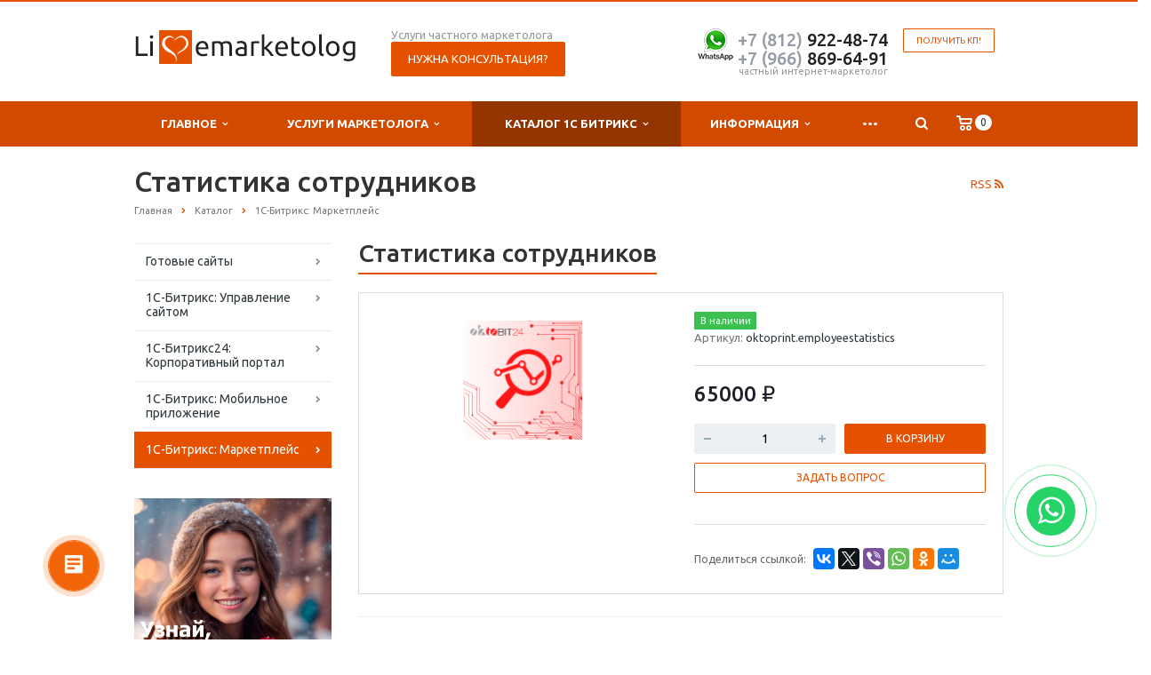

--- FILE ---
content_type: text/html; charset=UTF-8
request_url: https://livemarketolog.ru/catalog/1s-bitriks-marketpleys/--360321121/
body_size: 15219
content:
<!DOCTYPE html>
<html xml:lang="ru" lang="ru" class=" ">
	<head>
						<title>Статистика сотрудников - Интернет-маркетолог Александр Быстров</title>
		<meta name="viewport" content="width=device-width, initial-scale=1.0">
		<meta name="yandex-verification" content="05691d9e96d81049" />
		<meta name="yandex-verification" content="af9f2140824c1b14" />
		<meta name="pmail-verification" content="1b1ae8d7c18d20abd983711980b519a6">
		<meta name="mailru-domain" content="Ov4yDyEN1sKUNTWG" />
		<link href='https://fonts.googleapis.com/css?family=Open+Sans:300italic,400italic,600italic,700italic,800italic,400,300,600,700,800&subset=latin,cyrillic-ext' rel='stylesheet' type='text/css'>
		<link href='https://fonts.googleapis.com/css?family=Ubuntu:400,700italic,700,500italic,500,400italic,300,300italic&subset=latin,cyrillic-ext' rel='stylesheet' type='text/css'>
																						<meta http-equiv="Content-Type" content="text/html; charset=UTF-8" />
<meta name="keywords" content="купить, Статистика сотрудников, лицензии решений, маркетплейс, Битрикс, купить со скидкой, oktoprint.employeestatistics, OKTOBIT24, купить, Статистика сотрудников со скидкой ,  Статистика сотрудников за 65000 ₽" />
<meta name="description" content="Готовое решение для сайтов на 1С Битрикс Статистика сотрудников за 65000 ₽ с установкой и настройкой. Заказать по телефону +7(812)922-4874" />
<link rel="canonical" href="https://livemarketolog.ru/catalog/1s-bitriks-marketpleys/--360321121/" />
<script type="text/javascript" data-skip-moving="true">(function(w, d, n) {var cl = "bx-core";var ht = d.documentElement;var htc = ht ? ht.className : undefined;if (htc === undefined || htc.indexOf(cl) !== -1){return;}var ua = n.userAgent;if (/(iPad;)|(iPhone;)/i.test(ua)){cl += " bx-ios";}else if (/Android/i.test(ua)){cl += " bx-android";}cl += (/(ipad|iphone|android|mobile|touch)/i.test(ua) ? " bx-touch" : " bx-no-touch");cl += w.devicePixelRatio && w.devicePixelRatio >= 2? " bx-retina": " bx-no-retina";var ieVersion = -1;if (/AppleWebKit/.test(ua)){cl += " bx-chrome";}else if ((ieVersion = getIeVersion()) > 0){cl += " bx-ie bx-ie" + ieVersion;if (ieVersion > 7 && ieVersion < 10 && !isDoctype()){cl += " bx-quirks";}}else if (/Opera/.test(ua)){cl += " bx-opera";}else if (/Gecko/.test(ua)){cl += " bx-firefox";}if (/Macintosh/i.test(ua)){cl += " bx-mac";}ht.className = htc ? htc + " " + cl : cl;function isDoctype(){if (d.compatMode){return d.compatMode == "CSS1Compat";}return d.documentElement && d.documentElement.clientHeight;}function getIeVersion(){if (/Opera/i.test(ua) || /Webkit/i.test(ua) || /Firefox/i.test(ua) || /Chrome/i.test(ua)){return -1;}var rv = -1;if (!!(w.MSStream) && !(w.ActiveXObject) && ("ActiveXObject" in w)){rv = 11;}else if (!!d.documentMode && d.documentMode >= 10){rv = 10;}else if (!!d.documentMode && d.documentMode >= 9){rv = 9;}else if (d.attachEvent && !/Opera/.test(ua)){rv = 8;}if (rv == -1 || rv == 8){var re;if (n.appName == "Microsoft Internet Explorer"){re = new RegExp("MSIE ([0-9]+[\.0-9]*)");if (re.exec(ua) != null){rv = parseFloat(RegExp.$1);}}else if (n.appName == "Netscape"){rv = 11;re = new RegExp("Trident/.*rv:([0-9]+[\.0-9]*)");if (re.exec(ua) != null){rv = parseFloat(RegExp.$1);}}}return rv;}})(window, document, navigator);</script>


<link href="/bitrix/cache/css/s1/aspro-scorp/template_1bda58cf1fdae666372da517eea669d5/template_1bda58cf1fdae666372da517eea669d5_v1.css?1752576424336884" type="text/css"  data-template-style="true" rel="stylesheet" />







<link rel="shortcut icon" href="/favicon.ico" type="image/x-icon" />
<link rel="apple-touch-icon" sizes="57x57" href="/bitrix/templates/aspro-scorp/themes/1/images/favicon_57.png" />
<link rel="apple-touch-icon" sizes="72x72" href="/bitrix/templates/aspro-scorp/themes/1/images/favicon_72.png" />
<style>.maxwidth-banner{max-width: auto;}</style>
<link rel="alternate" type="application/rss+xml" title="rss" href="/catalog/rss/" />
<meta property="og:description" content="Готовое решение для сайтов на 1С Битрикс Статистика сотрудников за 65000 ₽ с установкой и настройкой. Заказать по телефону +7(812)922-4874" />
<meta property="og:image" content="/upload/iblock/ea4/statistiki.png" />
<link rel="image_src" href="/upload/iblock/ea4/statistiki.png"  />
<meta property="og:title" content="Статистика сотрудников - Интернет-маркетолог Александр Быстров" />
<meta property="og:type" content="article" />
<meta property="og:url" content="/catalog/1s-bitriks-marketpleys/--360321121/" />



																																		
			</head>
	<body>
										
		<!--'start_frame_cache_options-block'--><!--'end_frame_cache_options-block'-->																		<div class="body wbasket">
	<a href="https://api.whatsapp.com/send?phone=79119224874" target="_blank" title="Заказать по Whatsap" rel="noopener noreferrer">
<div class="whatsapp-button">
	<i class="fa fa-whatsapp"></i>
</div>
</a>
			<div class="body_media"></div>
			<header class="topmenu-COLOR canfixed">
				<div class="logo_and_menu-row">
					<div class="logo-row row">
						<div class="maxwidth-theme">
							<div class="col-md-3 col-sm-4">
								<div class="logo colored">
									<a href="/"><img src="/logo.png" alt="Услуги частного маркетолога" title="Интернет-маркетолог Александр Быстров" /></a>								</div>
							</div>
							<div class="col-md-9 col-sm-8 col-xs-12">
								<div class="top-description col-md-4 hidden-sm hidden-xs">
									Услуги частного маркетолога 
<div class="bx_breadcrumbs" style="display: none;">

<ul itemscope itemtype="http://schema.org/BreadcrumbList"><li itemprop="itemListElement" itemscope itemtype="http://schema.org/ListItem"><a href="/" title="Главная" itemprop="item"><span itemprop="name">Главная</span><meta itemprop="position" content="0" /></a></li><li itemprop="itemListElement" itemscope itemtype="http://schema.org/ListItem"><a href="/catalog/" title="Каталог" itemprop="item"><span itemprop="name">Каталог</span><meta itemprop="position" content="1" /></a></li><li itemprop="itemListElement" itemscope itemtype="http://schema.org/ListItem"><a href="/catalog/1s-bitriks-marketpleys/" title="1С-Битрикс: Маркетплейс" itemprop="item"><span itemprop="name">1С-Битрикс: Маркетплейс</span><meta itemprop="position" content="2" /></a></li></ul>
</div> 

	<div itemscope itemtype="http://schema.org/ProfessionalService" style="display: none;" >

			<div itemprop="name">
			Интернет-маркетолог Александр Быстров		</div>
	
			<div itemprop="description">
			Корпоративный сайт интернет-маркетолога Александра Быстрова. 		</div>
	
		<div itemprop="address" itemscope itemtype="http://schema.org/PostalAddress">
		 			 <div itemprop="postalCode">192102</div>
		 		 			 <div itemprop="addressCountry">Россия</div>
		 		 			 <div itemprop="addressRegion">Северо-Западный</div>
		 	   		   <div itemprop="addressLocality">Санкт-Петербург</div>
	   	   		  <div itemprop="streetAddress">ул. Салова, д.50</div>
	   	 </div>
		
		 <div>
		 			 			<span itemprop="telephone">7 812 9224874</span>
		 	 </div>
		
		
			<div>
											<a itemprop="email" href="mailto:info@livemarketolog.ru">info@livemarketolog.ru</a>
					</div>
	
			<div>
			<a href="https://livemarketolog.ru" itemprop="url">livemarketolog.ru</a>
		</div>
	
			<div>
            

<div itemscope itemtype="http://schema.org/ImageObject" itemprop="logo" >

			<img src="https://livemarketolog.ru/logo.png" itemprop="contentUrl" alt="" />
	
	<div >

        						
				
		
		
		

	</div>

</div>



		</div>
	
    
	
	<div>
		 			 			<time itemprop="openingHours" datetime="Mo-Fr 9:00&#8722;20:00">С Понедельника по Пятницу 9-20</time>
		 			 , 			<time itemprop="openingHours" datetime="St,Sn">Суббота, Воскресенье круглосуточно</time>
		 	</div>
		
	
	
	

	</div>



<p align="center">
<span class="btn btn-default btn-lg" data-event="jqm" data-param-id="23" data-name="question">Нужна консультация?</span>
</p>								</div>
								<div class="top-callback col-md-8">
																		<div class="callback pull-right hidden-xs" data-event="jqm" data-param-id="24" data-name="callback">
										<a href="javascript:;" rel="nofollow" class="btn btn-default white btn-xs">Получить КП!</a>
									</div>
									<div class="phone pull-right hidden-xs">
										<div class="phone-number">
											<a href="https://api.whatsapp.com/send?phone=79119224874" alt="консультация маркетолога по whatsup" title="On-line консультация маркетолога по whatsup" rel="nofollow"><img src="/images/whatsup.png" width="40"></a>
											<div><a href="tel:+78129224874" rel="nofollow"><span style="color: #969ba5;">+7 (812)</span> 922-48-74</a><br>
<a href="tel:+79668696491" rel="nofollow"><span style="color: #969ba5;">+7 (966)</span> 869-64-91</a>
<!---script src="//code-ya.jivosite.com/widget/gdNniOiF2M" async></script---></div>
										</div>
										<div class="phone-desc pull-right">
											частный интернет-маркетолог										</div>
									</div>
									<div class="email pull-right">
										<i class="fa fa-envelope"></i>
										<div><a href="mailto:24@livemarketolog.ru">24@livemarketolog.ru</a></div>
									</div>
									<button class="btn btn-responsive-nav visible-xs" data-toggle="collapse" data-target=".nav-main-collapse">
										<i class="fa fa-bars"></i>
									</button>
								</div>
							</div>
						</div>
					</div>					<div class="menu-row row">
						<div class="maxwidth-theme">
							<div class="col-md-12">
								<div class="nav-main-collapse collapse">
									<div class="menu-only">
										<nav class="mega-menu">
												<div class="table-menu hidden-xs basketTrue">
		<table>
			<tr>
														<td class="dropdown ">
						<div class="wrap">
							<a class="dropdown-toggle" href="/company/" title="Главное">
								Главное																	&nbsp;<i class="fa fa-angle-down"></i>
															</a>
															<span class="tail"></span>
								<ul class="dropdown-menu">
																													<li class=" ">
											<a href="/company/?" title="О работе">О работе</a>
																					</li>
																													<li class=" ">
											<a href="/company/history/" title="Моя история">Моя история</a>
																					</li>
																													<li class=" ">
											<a href="/company/licenses/" title="Моя сертификация">Моя сертификация</a>
																					</li>
																													<li class=" ">
											<a href="/company/reviews/" title="Отзывы клиентов">Отзывы клиентов</a>
																					</li>
																													<li class=" ">
											<a href="/company/partners/" title="Партнеры">Партнеры</a>
																					</li>
																	</ul>
													</div>
					</td>
														<td class="dropdown ">
						<div class="wrap">
							<a class="dropdown-toggle" href="/services/" title="Услуги маркетолога">
								Услуги маркетолога																	&nbsp;<i class="fa fa-angle-down"></i>
															</a>
															<span class="tail"></span>
								<ul class="dropdown-menu">
																													<li class=" ">
											<a href="/services/spetsialnye-proekty/" title="Кейсы (выполненные проекты)">Кейсы (выполненные проекты)</a>
																					</li>
																													<li class=" ">
											<a href="/services/migratsii-produktov/" title="Миграции продуктов">Миграции продуктов</a>
																					</li>
																													<li class=" ">
											<a href="/services/sozdanie-saytov/" title="Создание сайтов">Создание сайтов</a>
																					</li>
																													<li class=" ">
											<a href="/services/napolnenie-saytov/" title="Наполнение сайтов">Наполнение сайтов</a>
																					</li>
																													<li class=" ">
											<a href="/services/prodvizhenie-saytov/" title="Продвижение сайтов">Продвижение сайтов</a>
																					</li>
																													<li class=" ">
											<a href="/services/podderzhka-saytov/" title="Поддержка сайтов">Поддержка сайтов</a>
																					</li>
																													<li class=" ">
											<a href="/services/vedenie-sots-setey/" title="Ведение соц.сетей">Ведение соц.сетей</a>
																					</li>
																													<li class=" ">
											<a href="/services/e-mail-marketing/" title="E-mail маркетинг">E-mail маркетинг</a>
																					</li>
																													<li class=" ">
											<a href="/services/integratsiya-s-1s/" title="Интеграция с 1С">Интеграция с 1С</a>
																					</li>
																													<li class=" ">
											<a href="/services/tovarnyy-marketing/" title="Товарный маркетинг">Товарный маркетинг</a>
																					</li>
																													<li class=" ">
											<a href="/services/konsultatsiya-marketologa/" title="Консультация маркетолога">Консультация маркетолога</a>
																					</li>
																													<li class=" ">
											<a href="/services/informatsionnaya-bezopasnost/" title="Информационная безопасность">Информационная безопасность</a>
																					</li>
																													<li class=" ">
											<a href="/services/poligraficheskie-materialy/" title="Полиграфические материалы">Полиграфические материалы</a>
																					</li>
																	</ul>
													</div>
					</td>
														<td class="dropdown active">
						<div class="wrap">
							<a class="dropdown-toggle" href="/catalog/" title="Каталог 1С Битрикс">
								Каталог 1С Битрикс																	&nbsp;<i class="fa fa-angle-down"></i>
															</a>
															<span class="tail"></span>
								<ul class="dropdown-menu">
																													<li class=" ">
											<a href="/catalog/gotovye-sayty/" title="Готовые сайты">Готовые сайты</a>
																					</li>
																													<li class=" ">
											<a href="/catalog/1s-bitriks-upravlenie-saytom/" title="1С-Битрикс: Управление сайтом">1С-Битрикс: Управление сайтом</a>
																					</li>
																													<li class=" ">
											<a href="/catalog/1s-bitriks24-korporativnyy-portal/" title="1С-Битрикс24: Корпоративный портал">1С-Битрикс24: Корпоративный портал</a>
																					</li>
																													<li class=" ">
											<a href="/catalog/proektori/" title="1С-Битрикс: Мобильное приложение">1С-Битрикс: Мобильное приложение</a>
																					</li>
																													<li class=" active">
											<a href="/catalog/1s-bitriks-marketpleys/" title="1С-Битрикс: Маркетплейс">1С-Битрикс: Маркетплейс</a>
																					</li>
																	</ul>
													</div>
					</td>
														<td class="dropdown ">
						<div class="wrap">
							<a class="dropdown-toggle" href="/info/" title="Информация">
								Информация																	&nbsp;<i class="fa fa-angle-down"></i>
															</a>
															<span class="tail"></span>
								<ul class="dropdown-menu">
																													<li class=" ">
											<a href="/info/stock/" title="Акции">Акции</a>
																					</li>
																													<li class=" ">
											<a href="/info/news/" title="Новости">Новости</a>
																					</li>
																													<li class=" ">
											<a href="/info/articles/" title="Статьи">Статьи</a>
																					</li>
																													<li class=" ">
											<a href="/info/interview/" title="Интервью">Интервью</a>
																					</li>
																													<li class=" ">
											<a href="/soft/" title="Программы">Программы</a>
																					</li>
																													<li class=" ">
											<a href="/info/kp/" title="Коммерческие предложения">Коммерческие предложения</a>
																					</li>
																													<li class=" ">
											<a href="/info/faq/" title="Вопрос ответ">Вопрос ответ</a>
																					</li>
																	</ul>
													</div>
					</td>
														<td class="dropdown ">
						<div class="wrap">
							<a class="dropdown-toggle" href="/study/" title="Авторские курсы">
								Авторские курсы																	&nbsp;<i class="fa fa-angle-down"></i>
															</a>
															<span class="tail"></span>
								<ul class="dropdown-menu">
																													<li class=" ">
											<a href="/study/corp/" title="Семинары, тренинги">Семинары, тренинги</a>
																					</li>
																													<li class=" ">
											<a href="/study/course/" title="Курсы маркетолога">Курсы маркетолога</a>
																					</li>
																	</ul>
													</div>
					</td>
														<td class="dropdown ">
						<div class="wrap">
							<a class="dropdown-toggle" href="/win/" title="Поддержим наших!">
								Поддержим наших!																	&nbsp;<i class="fa fa-angle-down"></i>
															</a>
															<span class="tail"></span>
								<ul class="dropdown-menu">
																													<li class=" ">
											<a href="/win/annabella/" title="Анна Бэлла">Анна Бэлла</a>
																					</li>
																													<li class=" ">
											<a href="/win/eseniya/" title="Есения">Есения</a>
																					</li>
																													<li class=" ">
											<a href="/win/partners/" title="Нам помогают">Нам помогают</a>
																					</li>
																	</ul>
													</div>
					</td>
														<td class=" ">
						<div class="wrap">
							<a class="" href="/contacts/" title="Контакты">
								Контакты															</a>
													</div>
					</td>
								<td class="dropdown js-dropdown nosave" style="display:none;">
					<div class="wrap">
						<a class="dropdown-toggle more-items" href="#">
							<span>...</span>
						</a>
						<span class="tail"></span>
						<ul class="dropdown-menu"></ul>
					</div>
				</td>
				<td class="search-item nosave">
					<div class="wrap clearfix">
						<a href="#" class="search-icon pull-left" title="Поиск по сайту">
							<i class="fa fa-search"></i>
						</a>
					</div>
				</td>
			</tr>
		</table>
	</div>
	<ul class="nav nav-pills responsive-menu visible-xs" id="mainMenu">
								<li class="dropdown ">
				<a class="dropdown-toggle1" href="/company/" title="Главное">
					Главное											<i class="fa fa-angle-down dropdown-toggle"></i>
									</a>
									<ul class="dropdown-menu">
																				<li class=" ">
								<a href="/company/?" title="О работе">
									О работе																	</a>
															</li>
																				<li class=" ">
								<a href="/company/history/" title="Моя история">
									Моя история																	</a>
															</li>
																				<li class=" ">
								<a href="/company/licenses/" title="Моя сертификация">
									Моя сертификация																	</a>
															</li>
																				<li class=" ">
								<a href="/company/reviews/" title="Отзывы клиентов">
									Отзывы клиентов																	</a>
															</li>
																				<li class=" ">
								<a href="/company/partners/" title="Партнеры">
									Партнеры																	</a>
															</li>
											</ul>
							</li>
								<li class="dropdown ">
				<a class="dropdown-toggle1" href="/services/" title="Услуги маркетолога">
					Услуги маркетолога											<i class="fa fa-angle-down dropdown-toggle"></i>
									</a>
									<ul class="dropdown-menu">
																				<li class=" ">
								<a href="/services/spetsialnye-proekty/" title="Кейсы (выполненные проекты)">
									Кейсы (выполненные проекты)																	</a>
															</li>
																				<li class=" ">
								<a href="/services/migratsii-produktov/" title="Миграции продуктов">
									Миграции продуктов																	</a>
															</li>
																				<li class=" ">
								<a href="/services/sozdanie-saytov/" title="Создание сайтов">
									Создание сайтов																	</a>
															</li>
																				<li class=" ">
								<a href="/services/napolnenie-saytov/" title="Наполнение сайтов">
									Наполнение сайтов																	</a>
															</li>
																				<li class=" ">
								<a href="/services/prodvizhenie-saytov/" title="Продвижение сайтов">
									Продвижение сайтов																	</a>
															</li>
																				<li class=" ">
								<a href="/services/podderzhka-saytov/" title="Поддержка сайтов">
									Поддержка сайтов																	</a>
															</li>
																				<li class=" ">
								<a href="/services/vedenie-sots-setey/" title="Ведение соц.сетей">
									Ведение соц.сетей																	</a>
															</li>
																				<li class=" ">
								<a href="/services/e-mail-marketing/" title="E-mail маркетинг">
									E-mail маркетинг																	</a>
															</li>
																				<li class=" ">
								<a href="/services/integratsiya-s-1s/" title="Интеграция с 1С">
									Интеграция с 1С																	</a>
															</li>
																				<li class=" ">
								<a href="/services/tovarnyy-marketing/" title="Товарный маркетинг">
									Товарный маркетинг																	</a>
															</li>
																				<li class=" ">
								<a href="/services/konsultatsiya-marketologa/" title="Консультация маркетолога">
									Консультация маркетолога																	</a>
															</li>
																				<li class=" ">
								<a href="/services/informatsionnaya-bezopasnost/" title="Информационная безопасность">
									Информационная безопасность																	</a>
															</li>
																				<li class=" ">
								<a href="/services/poligraficheskie-materialy/" title="Полиграфические материалы">
									Полиграфические материалы																	</a>
															</li>
											</ul>
							</li>
								<li class="dropdown active">
				<a class="dropdown-toggle1" href="/catalog/" title="Каталог 1С Битрикс">
					Каталог 1С Битрикс											<i class="fa fa-angle-down dropdown-toggle"></i>
									</a>
									<ul class="dropdown-menu">
																				<li class=" ">
								<a href="/catalog/gotovye-sayty/" title="Готовые сайты">
									Готовые сайты																	</a>
															</li>
																				<li class=" ">
								<a href="/catalog/1s-bitriks-upravlenie-saytom/" title="1С-Битрикс: Управление сайтом">
									1С-Битрикс: Управление сайтом																	</a>
															</li>
																				<li class=" ">
								<a href="/catalog/1s-bitriks24-korporativnyy-portal/" title="1С-Битрикс24: Корпоративный портал">
									1С-Битрикс24: Корпоративный портал																	</a>
															</li>
																				<li class=" ">
								<a href="/catalog/proektori/" title="1С-Битрикс: Мобильное приложение">
									1С-Битрикс: Мобильное приложение																	</a>
															</li>
																				<li class=" active">
								<a href="/catalog/1s-bitriks-marketpleys/" title="1С-Битрикс: Маркетплейс">
									1С-Битрикс: Маркетплейс																	</a>
															</li>
											</ul>
							</li>
								<li class="dropdown ">
				<a class="dropdown-toggle1" href="/info/" title="Информация">
					Информация											<i class="fa fa-angle-down dropdown-toggle"></i>
									</a>
									<ul class="dropdown-menu">
																				<li class=" ">
								<a href="/info/stock/" title="Акции">
									Акции																	</a>
															</li>
																				<li class=" ">
								<a href="/info/news/" title="Новости">
									Новости																	</a>
															</li>
																				<li class=" ">
								<a href="/info/articles/" title="Статьи">
									Статьи																	</a>
															</li>
																				<li class=" ">
								<a href="/info/interview/" title="Интервью">
									Интервью																	</a>
															</li>
																				<li class=" ">
								<a href="/soft/" title="Программы">
									Программы																	</a>
															</li>
																				<li class=" ">
								<a href="/info/kp/" title="Коммерческие предложения">
									Коммерческие предложения																	</a>
															</li>
																				<li class=" ">
								<a href="/info/faq/" title="Вопрос ответ">
									Вопрос ответ																	</a>
															</li>
											</ul>
							</li>
								<li class="dropdown ">
				<a class="dropdown-toggle1" href="/study/" title="Авторские курсы">
					Авторские курсы											<i class="fa fa-angle-down dropdown-toggle"></i>
									</a>
									<ul class="dropdown-menu">
																				<li class=" ">
								<a href="/study/corp/" title="Семинары, тренинги">
									Семинары, тренинги																	</a>
															</li>
																				<li class=" ">
								<a href="/study/course/" title="Курсы маркетолога">
									Курсы маркетолога																	</a>
															</li>
											</ul>
							</li>
								<li class="dropdown ">
				<a class="dropdown-toggle1" href="/win/" title="Поддержим наших!">
					Поддержим наших!											<i class="fa fa-angle-down dropdown-toggle"></i>
									</a>
									<ul class="dropdown-menu">
																				<li class=" ">
								<a href="/win/annabella/" title="Анна Бэлла">
									Анна Бэлла																	</a>
															</li>
																				<li class=" ">
								<a href="/win/eseniya/" title="Есения">
									Есения																	</a>
															</li>
																				<li class=" ">
								<a href="/win/partners/" title="Нам помогают">
									Нам помогают																	</a>
															</li>
											</ul>
							</li>
								<li class=" ">
				<a class="" href="/contacts/" title="Контакты">
					Контакты									</a>
							</li>
				<li class="search">
			<div class="search-input-div">
				<input class="search-input" type="text" autocomplete="off" maxlength="50" size="40" placeholder="Найти" value="" name="q">
			</div>
			<div class="search-button-div">
				<button class="btn btn-search btn-default" value="Найти" name="s" type="submit">Найти</button>
			</div>
		</li>
	</ul>
										</nav>
									</div>
								</div>
							</div>						</div>
						<style type="text/css">
.bx_searche .bx_image{width: 25px;	height: 25px;}
.bx_searche .bx_img_element{width: 45px;	height: 36px;}
.bx_searche .bx_item_block{min-height: 35px;line-height: 35px;
</style>
	<div class="search hide" id="title-search">
		<div class="maxwidth-theme">
			<div class="col-md-12">
				<form action="/search/">
					<div class="search-input-div">
						<input class="search-input" id="title-search-input" type="text" name="q" value="" placeholder="Найти" size="40" maxlength="50" autocomplete="off" />
					</div>
					<div class="search-button-div">
						<button class="btn btn-search btn-default" type="submit" name="s" value="Найти">Найти</button>
						<span class="fa fa-close" title="Закрыть"></span>
					</div>
				</form>
			</div>
		</div>
	</div>
					</div>				</div>
				<div class="line-row visible-xs"></div>
			</header>
			<div role="main" class="main">
													<section class="page-top">
						<div class="row">
							<div class="maxwidth-theme">
								<div class="col-md-12">
									<div class="row">
										<div class="col-md-12">
											<h1 id="pagetitle">Статистика сотрудников</h1>
										</div>
									</div>
									<div class="row">
										<div class="col-md-12">
											<ul class="breadcrumb" id="navigation" itemscope itemtype="http://schema.org/BreadcrumbList"><li itemprop="itemListElement" itemscope itemtype="http://schema.org/ListItem"><a href="/" title="Главная" itemprop="item"><span itemprop="name">Главная</span></a><meta itemprop="position" content="1" /></li><li itemprop="itemListElement" itemscope itemtype="http://schema.org/ListItem"><a href="/catalog/" title="Каталог" itemprop="item"><span itemprop="name">Каталог</span></a><meta itemprop="position" content="2" /></li><li itemprop="itemListElement" itemscope itemtype="http://schema.org/ListItem"><a href="/catalog/1s-bitriks-marketpleys/" title="1С-Битрикс: Маркетплейс" itemprop="item"><span itemprop="name">1С-Битрикс: Маркетплейс</span></a><meta itemprop="position" content="3" /></li></ul>										</div>
									</div>
								</div>
							</div>
						</div>
					</section>
								<div class="container">
											<div class="row">
							<div class="maxwidth-theme">
																	<div class="col-md-3 col-sm-3 col-xs-4 left-menu-md">
											<aside class="sidebar">
		<ul class="nav nav-list side-menu">
							<li class=" child">
					<a href="/catalog/gotovye-sayty/">Готовые сайты</a>
													</li>
							<li class=" ">
					<a href="/catalog/1s-bitriks-upravlenie-saytom/">1С-Битрикс: Управление сайтом</a>
													</li>
							<li class=" ">
					<a href="/catalog/1s-bitriks24-korporativnyy-portal/">1С-Битрикс24: Корпоративный портал</a>
													</li>
							<li class=" ">
					<a href="/catalog/proektori/">1С-Битрикс: Мобильное приложение</a>
													</li>
							<li class="active ">
					<a href="/catalog/1s-bitriks-marketpleys/">1С-Битрикс: Маркетплейс</a>
													</li>
					</ul>
	</aside>
										<div class="sidearea">
																						 <a href="https://livemarketolog.ru/info/articles/den-vsekh-vlyublennykh-foto-chatgpt/"><img width="222" alt="Как мыы генерируем фото" src="/upload/valentin.jpg" title="Промт для дня святого Валентина. подойдет для midjourney, Leonardo, ChatGPT"></a> <br>
 <br>
 <a href="https://firstvds.ru/?from=1007818"><img width="222" alt="VPS на быстром хостинге" src="/upload/vps.jpg" title="vps для неййронных сетей и ИИ"></a> <br>
 <br>
 <a href="/info/articles/kachestva-marketologa-v-kartinkakh/"><img width="222" alt="качества настоящего маркетолога в картинках" src="/upload/medialibrary/724/K-iniciativa.jpg" title="настоящий маркетолог- версия по сериалу Внутри Лапенко"></a> <br>
 <br>
 <br>
  <div style="padding:0 7px 0 13px;color:#666666;">
 <i>Каталог продуктов в которых я уверен, готовые сайты и решения из Marketplace 1С Битрикс</i>
</div>
      <a target="_new" href="https://timeweb.com/ru/?i=125885&a=122"><img width="222" src="https://wm.timeweb.ru/images/posters/300x250/300x250-6-anim.gif" style="border:0px;"></a>										</div>
									</div>
									<div class="col-md-9 col-sm-9 col-xs-8 content-md">
																		

			<style type="text/css">h1{padding-right:50px;}</style>
		
				<div class="catalog detail" itemscope itemtype="http://schema.org/Product">
		<div class="item" data-id="8516" data-item="{&quot;IBLOCK_ID&quot;:&quot;12&quot;,&quot;ID&quot;:&quot;8516&quot;,&quot;NAME&quot;:&quot;\u0421\u0442\u0430\u0442\u0438\u0441\u0442\u0438\u043a\u0430 \u0441\u043e\u0442\u0440\u0443\u0434\u043d\u0438\u043a\u043e\u0432&quot;,&quot;DETAIL_PAGE_URL&quot;:&quot;\/catalog\/1s-bitriks-marketpleys\/--360321121\/&quot;,&quot;PREVIEW_PICTURE&quot;:null,&quot;DETAIL_PICTURE&quot;:&quot;5419&quot;,&quot;PROPERTY_FILTER_PRICE_VALUE&quot;:&quot;65000&quot;,&quot;PROPERTY_PRICE_VALUE&quot;:&quot;65000 \u20bd&quot;,&quot;PROPERTY_PRICEOLD_VALUE&quot;:&quot;&quot;,&quot;PROPERTY_ARTICLE_VALUE&quot;:&quot;oktoprint.employeestatistics&quot;,&quot;PROPERTY_STATUS_VALUE&quot;:&quot;18&quot;}">
				<h2 class="underline">Статистика сотрудников</h2>
		<div class="head">
		<div class="row">
							<div class="col-md-6 col-sm-6">
					<div class="row galery">
						<div class="inner">
							<div class="flexslider unstyled row" id="slider" data-plugin-options='{"animation": "slide", "directionNav": true, "controlNav" :false, "animationLoop": true, "sync": ".detail .galery #carousel", "slideshow": false, "counts": [1, 1, 1]}'>
								<ul class="slides items">
																												<li class="col-md-1 col-sm-1 item">
											<a href="/upload/iblock/b92/statistiki.png" class="fancybox blink" data-fancybox-group="gallery" target="_blank" title="Статистика сотрудников">
												<img src="/upload/iblock/b92/statistiki.png" class="img-responsive inline" title="Статистика сотрудников" alt="Статистика сотрудников" />
												<span class="zoom">
													<i class="fa fa-16 fa-white-shadowed fa-search-plus"></i>
												</span>
											</a>
										</li>
																	</ul>
							</div>
													</div>
						
					</div>
				</div>
			
			<div class="col-md-6 col-sm-6">
				<div class="info">
					<!--'start_frame_cache_info'-->											<div class="hh">
															<span class="label label-instock">В наличии</span>
																						<span class="article">
									Артикул:&nbsp;<span>oktoprint.employeestatistics</span>
								</span>
														<hr/>
						</div>
																					<div class="price">
							<div class="price_new"><span class="price_val">65000 ₽</span></div>
													</div>
																					<div class="buy_block lg clearfix">
							<div class="counter pull-left">
								<div class="wrap">
									<span class="minus ctrl bgtransition"></span>
									<input type="text" value="1" class="count" />
									<span class="plus ctrl bgtransition"></span>
								</div>
							</div>
							<div class="buttons pull-right">
								<span class="btn btn-default pull-right to_cart" data-quantity="1"><span>В корзину</span></span>
								<a href="/cart/" class="btn btn-default pull-right in_cart"><span>В корзине</span></a>
							</div>
						</div>
																<div class="order basketTrue">
																						<span class="btn btn-default white" data-event="jqm" data-param-id="23" data-name="question" data-autoload-NEED_PRODUCT="Статистика сотрудников">Задать вопрос</span>
																				</div>
																<div class="share">
							<hr />
							<span class="text">Поделиться ссылкой:</span>
							<div class="ya-share2" data-services="vkontakte,facebook,twitter,viber,whatsapp,odnoklassniki,moimir"></div>
						</div>
										<!--'end_frame_cache_info'-->				</div>
			</div>
		</div>
	</div>
	
	<!--'start_frame_cache_order'-->			<!--'end_frame_cache_order'-->
				<div class="wraps">
			<hr />
			<h4 class="underline">Характеристики</h4>
			<div class="row chars">
				<div class="col-md-12">
					<div class="char-wrapp">
						<table class="props_table">
															<tr class="char">
									<td class="char_name">
																				<span>Бренд</span>
									</td>
									<td class="char_value">
										<span>
																							OKTOBIT24																					</span>
									</td>
								</tr>
													</table>
					</div>
				</div>
			</div>
		</div>
	
			<!--'start_frame_cache_video'-->			<!--'end_frame_cache_video'-->	
			<div class="microdata hidden">
			<meta itemprop="name" content="Статистика сотрудников" />
			<meta itemprop="description" content="Статистика сотрудников" />
			<meta itemprop="category" content="1С-Битрикс: Маркетплейс" />			<img src="/upload/iblock/b92/statistiki.png" title="Статистика сотрудников" alt="Статистика сотрудников" itemprop="image" />			<div itemprop="offers" itemscope itemtype="http://schema.org/Offer">
				<span itemprop="availability" href="http://schema.org/InStock">В наличии</span>				65000 ₽			</div>
		</div>
		</div>
						
									
			</div>
	<div style="clear:both"></div>
<a class="back-url" href="/catalog/"><i class="fa fa-chevron-left"></i>Вернуться к списку</a>																																</div>																					</div>						</div>															</div>							</div>		</div>		<footer id="footer">
			<!--'start_frame_cache_footer-subscribe'-->			<div class="subscribe-block-wrapper">
			<div class="row">
				<div class="maxwidth-theme">
					<div class="col-md-3 hidden-sm text">
					Подписывайтесь на новости и акции:					</div>
					<div class="col-md-9 col-sm-12">
						<div class="row">
							<div class="col-md-9 col-sm-9">
								<div class="subscribe-edit">
	<form action="/personal/subscribe/" method="post" class="subscribe-form">
	<input type="hidden" name="sessid" id="sessid" value="59b97831104c300e6d3c1e90c706795c" />	<input type="text" name="EMAIL" class="form-control subscribe-input email required" value="" size="30" maxlength="255" />
			<input type="hidden" name="RUB_ID[]" value="1" />
		<input type="hidden" name="FORMAT" value="html" />
	<input type="submit" name="Save" class="btn btn-default btn-md subscribe-btn" value="Подписаться" />
	<input type="hidden" name="PostAction" value="Add" />
	<input type="hidden" name="ID" value="" />
</form>
</div>							</div>
							<div class="col-md-3 col-sm-3">
								<div class="social-icons">
	<!-- noindex -->
	<ul>
							<li class="facebook">
				<a href="https://www.facebook.com/livemarketolog" target="_blank" rel="nofollow" title="Facebook">
					Facebook					<i class="fa fa-facebook"></i>
					<i class="fa fa-facebook hide"></i>
				</a>
			</li>
							<li class="vk">
				<a href="https://vk.com/livemarketologs" target="_blank" rel="nofollow" title="Вконтакте">
					Вконтакте					<i class="fa fa-vk"></i>
					<i class="fa fa-vk hide"></i>
				</a>
			</li>
							<li class="instagram">
				<a href="https://www.instagram.com/livemarketolog/" target="_blank" rel="nofollow" title="Instagram">
					Instagram					<i class="fa fa-instagram"></i>
					<i class="fa fa-instagram hide"></i>
				</a>
			</li>
							<li class="lj">
				<a href="https://www.youtube.com/watch?v=FiRtVHHgcjQ" target="_blank" rel="nofollow" title="YouTube">
					YouTube					<i class="fa fa-youtube"></i>
					<i class="fa fa-youtube hide"></i>
				</a>
			</li>
										<li class="lj">
				<a href="https://t.me/livemarketologru" target="_blank" rel="nofollow" title="Канал Livemarketolog в Telegram">
					Google Plus					<i class="fa fa-telegram"></i>
					<i class="fa fa-telegram hide"></i>
				</a>
			</li>
	</ul>
	<!-- /noindex -->
</div>							</div>
						</div>
					</div>
				</div>
			</div>
		</div>
	<!--'end_frame_cache_footer-subscribe'-->			<div class="container">
				<div class="row">
					<div class="maxwidth-theme">
						<div class="col-md-3 hidden-sm hidden-xs">
							<div class="copy">
								&copy; 2026 Интернет-маркетолог Александр Быстров<br>
Санкт-Петербург.
<br>Маркетолог 1С Битрикс<br><!---noindex>
<a href="https://dialogs.yandex.ru/store/skills/274d5e0c-marketolog-na-svyaz?utm_source=site&utm_medium=badge&utm_campaign=v1&utm_term=d2" target="_blank"><img alt="Алиса это умеет" src="https://dialogs.s3.yandex.net/badges/v1-term2.svg"/></a>
</noindex--->
<a href="https://yandex.ru/profile/62662751535?lr=213">Маркетолог на Яндекс</a><br>
<!---iframe src="https://yandex.ru/sprav/widget/rating-badge/62662751535" width="150" height="50" frameborder="0"></iframe--->
							</div>
							<div id="bx-composite-banner"></div>
						</div>
						<div class="col-md-9 col-sm-12">
							<div class="row">
								<div class="col-md-9 col-sm-9">
										<div class="bottom-menu">
		<div class="items row">
											<div class="col-md-4 col-sm-6">
					<div class="item">
						<div class="title">
															<a href="https://spb.hh.ru/resume/7c2e5e65ff03892c0a0039ed1f41784e6c4430">Резюме интернет-маркетолога</a>
													</div>
					</div>
				</div>
											<div class="col-md-4 col-sm-6">
					<div class="item">
						<div class="title">
															<a href="/services/">Услуги маркетолога</a>
													</div>
					</div>
				</div>
											<div class="col-md-4 col-sm-6">
					<div class="item">
						<div class="title">
															<a href="/info/news/">Новости</a>
													</div>
					</div>
				</div>
											<div class="col-md-4 col-sm-6">
					<div class="item">
						<div class="title">
															<a href="/info/articles/">Статьи</a>
													</div>
					</div>
				</div>
											<div class="col-md-4 col-sm-6">
					<div class="item">
						<div class="title">
															<a href="/info/faq/">Вопросы и ответы</a>
													</div>
					</div>
				</div>
											<div class="col-md-4 col-sm-6">
					<div class="item">
						<div class="title">
															<a href="/company/">Компания</a>
													</div>
					</div>
				</div>
											<div class="col-md-4 col-sm-6">
					<div class="item">
						<div class="title">
															<a href="/contacts/">Контакты</a>
													</div>
					</div>
				</div>
											<div class="col-md-4 col-sm-6">
					<div class="item">
						<div class="title">
															<a href="/map/">Карта заказчиков</a>
													</div>
					</div>
				</div>
											<div class="col-md-4 col-sm-6">
					<div class="item">
						<div class="title">
															<a href="/forum/">Форум маркетолога</a>
													</div>
					</div>
				</div>
											<div class="col-md-4 col-sm-6">
					<div class="item">
						<div class="title">
															<a href="/company/licenses/">Сертификаты</a>
													</div>
					</div>
				</div>
											<div class="col-md-4 col-sm-6">
					<div class="item">
						<div class="title">
															<a href="/inwork/">В работе</a>
													</div>
					</div>
				</div>
											<div class="col-md-4 col-sm-6">
					<div class="item">
						<div class="title">
															<a href="/company/vacancy">Вакансии</a>
													</div>
					</div>
				</div>
											<div class="col-md-4 col-sm-6">
					<div class="item">
						<div class="title">
															<a href="https://timeweb.com/ru/?i=59929">Наш хостинг</a>
													</div>
					</div>
				</div>
					</div>
	</div>
								</div>
								<div class="col-md-3 col-sm-3">
									<div class="info">
										<div class="phone">
											<i class="fa fa-phone"></i> 
											<a href="tel:+78129224874" rel="nofollow"><span style="color: #969ba5;">+7 (812)</span> 922-48-74</a><br>
<a href="tel:+79668696491" rel="nofollow"><span style="color: #969ba5;">+7 (966)</span> 869-64-91</a>
<!---script src="//code-ya.jivosite.com/widget/gdNniOiF2M" async></script--->										</div>
										<div class="email">
											<i class="fa fa-envelope"></i>
											<a href="mailto:24@livemarketolog.ru">24@livemarketolog.ru</a>										</div>
										<div >
										<img src="https://partners.1c-bitrix.ru/images/partners/sertif_sm.gif" title="Сертифицированный партнер «1С-Битрикс»">
										</div>

									</div>
									<div class="social">
																			</div>
								</div>
							</div>
						</div>
						<div class="col-sm-3 hidden-md hidden-lg">
							<div class="copy">
								&copy; 2026 Интернет-маркетолог Александр Быстров<br>
Санкт-Петербург.
<br>Маркетолог 1С Битрикс<br><!---noindex>
<a href="https://dialogs.yandex.ru/store/skills/274d5e0c-marketolog-na-svyaz?utm_source=site&utm_medium=badge&utm_campaign=v1&utm_term=d2" target="_blank"><img alt="Алиса это умеет" src="https://dialogs.s3.yandex.net/badges/v1-term2.svg"/></a>
</noindex--->
<a href="https://yandex.ru/profile/62662751535?lr=213">Маркетолог на Яндекс</a><br>
<!---iframe src="https://yandex.ru/sprav/widget/rating-badge/62662751535" width="150" height="50" frameborder="0"></iframe--->
							</div>
							<div id="bx-composite-banner"></div>
						</div>
					</div>
				</div>
			</div>
		</footer>
		<div class="bx_areas">
			<!---script type="text/javascript" src="https://ru.msndr.net/subscriptions/jrw7dmhpuiondohdo/popup.js"></script-->
<!-- Yandex.Metrika counter -->
<!-- /Yandex.Metrika counter -->
<!--LiveInternet counter--><!--/LiveInternet-->
<!-- Facebook Pixel Code -->
<!-- End Facebook Pixel Code -->
<!-- Global site tag (gtag.js) - Google Analytics -->
<!-- Rating Mail.ru counter -->
<!-- //Rating Mail.ru counter -->
<!-- Pixel -->
<!-- /Pixel -->
		</div>
			<script type="text/javascript">if(!window.BX)window.BX={};if(!window.BX.message)window.BX.message=function(mess){if(typeof mess==='object'){for(let i in mess) {BX.message[i]=mess[i];} return true;}};</script>
<script type="text/javascript">(window.BX||top.BX).message({'JS_CORE_LOADING':'Загрузка...','JS_CORE_NO_DATA':'- Нет данных -','JS_CORE_WINDOW_CLOSE':'Закрыть','JS_CORE_WINDOW_EXPAND':'Развернуть','JS_CORE_WINDOW_NARROW':'Свернуть в окно','JS_CORE_WINDOW_SAVE':'Сохранить','JS_CORE_WINDOW_CANCEL':'Отменить','JS_CORE_WINDOW_CONTINUE':'Продолжить','JS_CORE_H':'ч','JS_CORE_M':'м','JS_CORE_S':'с','JSADM_AI_HIDE_EXTRA':'Скрыть лишние','JSADM_AI_ALL_NOTIF':'Показать все','JSADM_AUTH_REQ':'Требуется авторизация!','JS_CORE_WINDOW_AUTH':'Войти','JS_CORE_IMAGE_FULL':'Полный размер'});</script><script type="text/javascript" src="/bitrix/js/main/core/core.min.js?1728247034260438"></script><script>BX.setJSList(['/bitrix/js/main/core/core_ajax.js','/bitrix/js/main/core/core_promise.js','/bitrix/js/main/polyfill/promise/js/promise.js','/bitrix/js/main/loadext/loadext.js','/bitrix/js/main/loadext/extension.js','/bitrix/js/main/polyfill/promise/js/promise.js','/bitrix/js/main/polyfill/find/js/find.js','/bitrix/js/main/polyfill/includes/js/includes.js','/bitrix/js/main/polyfill/matches/js/matches.js','/bitrix/js/ui/polyfill/closest/js/closest.js','/bitrix/js/main/polyfill/fill/main.polyfill.fill.js','/bitrix/js/main/polyfill/find/js/find.js','/bitrix/js/main/polyfill/matches/js/matches.js','/bitrix/js/main/polyfill/core/dist/polyfill.bundle.js','/bitrix/js/main/core/core.js','/bitrix/js/main/polyfill/intersectionobserver/js/intersectionobserver.js','/bitrix/js/main/lazyload/dist/lazyload.bundle.js','/bitrix/js/main/polyfill/core/dist/polyfill.bundle.js','/bitrix/js/main/parambag/dist/parambag.bundle.js']);
BX.setCSSList(['/bitrix/js/main/lazyload/dist/lazyload.bundle.css','/bitrix/js/main/parambag/dist/parambag.bundle.css']);</script>
<script type="text/javascript">(window.BX||top.BX).message({'LANGUAGE_ID':'ru','FORMAT_DATE':'DD.MM.YYYY','FORMAT_DATETIME':'DD.MM.YYYY HH:MI:SS','COOKIE_PREFIX':'BITRIX_SM','SERVER_TZ_OFFSET':'28800','UTF_MODE':'Y','SITE_ID':'s1','SITE_DIR':'/','USER_ID':'','SERVER_TIME':'1768600643','USER_TZ_OFFSET':'0','USER_TZ_AUTO':'Y','bitrix_sessid':'59b97831104c300e6d3c1e90c706795c'});</script><script type="text/javascript" src="/bitrix/js/main/jquery/jquery-1.8.3.min.js?172824703493637"></script>
<script type="text/javascript" src="/bitrix/js/main/ajax.min.js?172824703422194"></script>
<script type="text/javascript">BX.setJSList(['/bitrix/templates/aspro-scorp/js/jquery.actual.min.js','/bitrix/templates/aspro-scorp/js/jquery.fancybox.js','/bitrix/templates/aspro-scorp/js/blink.js','/bitrix/templates/aspro-scorp/vendor/jquery.easing.js','/bitrix/templates/aspro-scorp/vendor/jquery.appear.js','/bitrix/templates/aspro-scorp/vendor/jquery.cookie.js','/bitrix/templates/aspro-scorp/vendor/bootstrap.js','/bitrix/templates/aspro-scorp/vendor/flexslider/jquery.flexslider-min.js','/bitrix/templates/aspro-scorp/vendor/jquery.validate.min.js','/bitrix/templates/aspro-scorp/js/jquery.uniform.min.js','/bitrix/templates/aspro-scorp/js/jqModal.js','/bitrix/templates/aspro-scorp/js/detectmobilebrowser.js','/bitrix/templates/aspro-scorp/js/general.js','/bitrix/templates/aspro-scorp/js/custom.js','/bitrix/components/bitrix/search.title/script.js','/bitrix/templates/aspro-scorp/js/jquery.inputmask.bundle.min.js','/bitrix/templates/aspro-scorp/components/bitrix/subscribe.edit/footer/script.js']);</script>
<script type="text/javascript">BX.setCSSList(['/bitrix/templates/aspro-scorp/css/bootstrap.css','/bitrix/templates/aspro-scorp/css/fonts/font-awesome/css/font-awesome.min.css','/bitrix/templates/aspro-scorp/vendor/flexslider/flexslider.css','/bitrix/templates/aspro-scorp/css/jquery.fancybox.css','/bitrix/templates/aspro-scorp/css/theme-elements.css','/bitrix/templates/aspro-scorp/css/theme-responsive.css','/bitrix/templates/aspro-scorp/css/animate.min.css','/bitrix/templates/aspro-scorp/custom.css','/bitrix/templates/.default/ajax/ajax.css','/bitrix/components/bitrix/breadcrumb/templates/coffeediz.schema.org/style.css','/bitrix/templates/aspro-scorp/styles.css','/bitrix/templates/aspro-scorp/template_styles.css','/bitrix/templates/aspro-scorp/css/responsive.css','/bitrix/templates/aspro-scorp/themes/1/colors.css','/bitrix/templates/aspro-scorp/css/custom.css']);</script>
<script>BX.message({'JS_REQUIRED':'Заполните это поле!','JS_FORMAT':'Неверный формат!','JS_FILE_EXT':'Недопустимое расширение файла!','JS_PASSWORD_COPY':'Пароли не совпадают!','JS_PASSWORD_LENGTH':'Минимум 6 символов!','JS_ERROR':'Неверно заполнено поле!','JS_RECAPTCHA_ERROR':'Не подтверждено!','JS_PROCESSING_ERROR':'Согласитесь с условиями!','JS_FILE_SIZE':'Максимальный размер 5мб!','JS_FILE_BUTTON_NAME':'Выберите файл','JS_FILE_DEFAULT':'Файл не найден','JS_DATE':'Некорректная дата!','JS_DATETIME':'Некорректная дата/время!','S_CALLBACK':'Получить КП!','ERROR_INCLUDE_MODULE_SCORP_TITLE':'Ошибка подключения модуля &laquo;Аспро: Корпоративный сайт современной компании&raquo;','ERROR_INCLUDE_MODULE_SCORP_TEXT':'Ошибка подключения модуля &laquo;Аспро: Корпоративный сайт современной компании&raquo;.<br />Пожалуйста установите модуль и повторите попытку','S_SERVICES':'Наши услуги','S_SERVICES_SHORT':'Услуги','S_TO_ALL_SERVICES':'Все услуги','S_CATALOG':'Каталог товаров','S_CATALOG_SHORT':'Каталог','S_TO_ALL_CATALOG':'Весь каталог','S_CATALOG_FAVORITES':'Наши товары','S_CATALOG_FAVORITES_SHORT':'Товары','S_NEWS':'Новости','S_TO_ALL_NEWS':'Все новости','S_COMPANY':'О компании','S_OTHER':'Прочее','S_CONTENT':'Контент','T_JS_ARTICLE':'Артикул: ','T_JS_NAME':'Наименование: ','T_JS_PRICE':'Цена: ','T_JS_QUANTITY':'Количество: ','T_JS_SUMM':'Сумма: '})</script>
<script type="text/javascript"  src="/bitrix/cache/js/s1/aspro-scorp/template_b8ef7a834ab1f4fefa285b9bb53c6ede/template_b8ef7a834ab1f4fefa285b9bb53c6ede_v1.js?1752576424230951"></script>
<script type="text/javascript"  src="/bitrix/cache/js/s1/aspro-scorp/default_7db5fa98a4897eddb55ad06dc3e9a527/default_7db5fa98a4897eddb55ad06dc3e9a527_v1.js?1752576424448"></script>
<script type="text/javascript">var _ba = _ba || []; _ba.push(["aid", "76f64ce08aa68dc56e02cc7ff980c811"]); _ba.push(["host", "livemarketolog.ru"]); (function() {var ba = document.createElement("script"); ba.type = "text/javascript"; ba.async = true;ba.src = (document.location.protocol == "https:" ? "https://" : "http://") + "bitrix.info/ba.js";var s = document.getElementsByTagName("script")[0];s.parentNode.insertBefore(ba, s);})();</script>


<script src="https://use.fontawesome.com/17025e3bb3.js"></script>

<script type='text/javascript'>
		var arBasketItems = {};
		var arScorpOptions = ({
			'SITE_DIR' : '/',
			'SITE_ID' : 's1',
			'SITE_TEMPLATE_PATH' : '/bitrix/templates/aspro-scorp',
			'THEME' : ({
				'THEME_SWITCHER' : 'N',
				'BASE_COLOR' : '1',
				'BASE_COLOR_CUSTOM' : 'e65100',
				'TOP_MENU' : 'COLOR',
				'TOP_MENU_FIXED' : 'Y',
				'COLORED_LOGO' : 'Y',
				'SIDE_MENU' : 'LEFT',
				'SCROLLTOTOP_TYPE' : 'ROUND_WHITE',
				'SCROLLTOTOP_POSITION' : 'PADDING',
				'ADD_SITE_NAME_IN_TITLE' : 'Y',
				'USE_CAPTCHA_FORM' : 'IMAGE',
				'DISPLAY_PROCESSING_NOTE' : 'Y',
				'PROCESSING_NOTE_CHECKED' : 'N',
				'PHONE_MASK' : '+7 (999) 999-99-99',
				'VALIDATE_PHONE_MASK' : '^[+][0-9] [(][0-9]{3}[)] [0-9]{3}[-][0-9]{2}[-][0-9]{2}$',
				'DATE_MASK' : 'd.m.y',
				'DATE_PLACEHOLDER' : 'дд.мм.гггг',
				'VALIDATE_DATE_MASK' : '^[0-9]{1,2}\.[0-9]{1,2}\.[0-9]{4}$',
				'DATETIME_MASK' : 'd.m.y h:s',
				'DATETIME_PLACEHOLDER' : 'дд.мм.гггг чч:мм',
				'VALIDATE_DATETIME_MASK' : '^[0-9]{1,2}\.[0-9]{1,2}\.[0-9]{4} [0-9]{1,2}\:[0-9]{1,2}$',
				'VALIDATE_FILE_EXT' : 'png|jpg|jpeg|gif|doc|docx|xls|xlsx|txt|pdf|odt|rtf',
				'SOCIAL_VK' : 'https://vk.com/livemarketologs',
				'SOCIAL_FACEBOOK' : 'https://www.facebook.com/livemarketolog',
				'SOCIAL_TWITTER' : '',
				'SOCIAL_YOUTUBE' : 'https://www.youtube.com/watch?v=FiRtVHHgcjQ',
				'SOCIAL_ODNOKLASSNIKI' : '',
				'SOCIAL_GOOGLEPLUS' : '',
				'BANNER_WIDTH' : 'AUTO',
				'TEASERS_INDEX' : 'ICONS',
				'CATALOG_INDEX' : 'Y',
				'CATALOG_FAVORITES_INDEX' : 'Y',
				'BIGBANNER_ANIMATIONTYPE' : 'SLIDE_HORIZONTAL',
				'BIGBANNER_SLIDESSHOWSPEED' : '5000',
				'BIGBANNER_ANIMATIONSPEED' : '600',
				'PARTNERSBANNER_SLIDESSHOWSPEED' : '5000',
				'PARTNERSBANNER_ANIMATIONSPEED' : '600',
				'ORDER_VIEW' : 'Y',
				'ORDER_BASKET_VIEW' : 'HEADER',
				'URL_BASKET_SECTION' : '/cart/',
				'URL_ORDER_SECTION' : '/cart/order/',
				'USE_YA_COUNTER' : 'Y',
				'YA_COUNTER_ID' : '48268871',
				'USE_FORMS_GOALS' : 'SINGLE',
				'USE_SALE_GOALS' : 'Y',
				'USE_DEBUG_GOALS' : 'N',
			})
		});

		$(document).ready(function(){
			if($.trim(arScorpOptions['THEME']['ORDER_VIEW']) === 'Y' && ($.trim(window.location.pathname) != $.trim(arScorpOptions['THEME']['URL_BASKET_SECTION'])) && ($.trim(window.location.pathname) != $.trim(arScorpOptions['THEME']['URL_ORDER_SECTION']))){
				if(arScorpOptions['THEME']['ORDER_BASKET_VIEW'] === 'FLY'){
					$.ajax({
						url: arScorpOptions['SITE_DIR'] + 'ajax/basket_items.php',
						type: 'POST',
						success: function(html){
							$('body').prepend('<div class="ajax_basket">' + html + '</div>');
							setTimeout(function(){
								$('.ajax_basket').addClass('ready');
								$('.basket.fly>.wrap').addClass(arScorpOptions['THEME']['TOP_MENU']);
								$('.basket_top.basketFlyTrue').removeClass('hidden').find('.count').text($('.basket .count').text());
							}, 50);
						}
					});
				}
				else if(arScorpOptions['THEME']['ORDER_BASKET_VIEW'] === 'HEADER'){
					$.ajax({
						url: arScorpOptions['SITE_DIR'] + 'ajax/basket_items.php ',
						type: 'POST',
						success: function(html){
							$('.mega-menu .table-menu.basketTrue table td.search-item>.wrap').append('<div class="ajax_basket">' + html + '</div>');
							$('header .logo-row .top-callback').prepend('<div class="ajax_basket">' + html + '</div>');
							setTimeout(function(){
								$('.ajax_basket').addClass('ready');
							}, 50);
						}
					});
				}
			}

		});

		</script><script type="text/javascript">
	var jsControl = new JCTitleSearch({
		//'WAIT_IMAGE': '/bitrix/themes/.default/images/wait.gif',
		'AJAX_PAGE' : '/catalog/1s-bitriks-marketpleys/--360321121/',
		'CONTAINER_ID': 'title-search',
		'INPUT_ID': 'title-search-input',
		'MIN_QUERY_LEN': 2
	});
</script><script type="text/javascript">
		$(document).ready(function () {
			$('h1').before('<a class="rss" href="/catalog/rss/" title="rss" target="_blank">RSS <i class="fa fa-rss"></i></a>');
		});
		</script><script type="text/javascript">
						$(document).ready(function(){
							InitFlexSlider(); // for ajax mode
							$('.detail .galery .item').sliceHeight({slice: 1, lineheight: -3});
							$('.detail .galery #carousel').flexslider({
								animation: 'slide',
								controlNav: false,
								animationLoop: true,
								slideshow: false,
								itemWidth: 77,
								itemMargin: 7.5,
								minItems: 2,
								maxItems: 3,
								asNavFor: '.detail .galery #slider'
							});
						});
						</script><script type="text/javascript">
	$(document).ready(function(){
		setBasketItemsClasses();
	});
	</script><script type="text/javascript" src="//yastatic.net/share2/share.js" async="async" charset="utf-8"></script><script type="text/javascript" >
   (function(m,e,t,r,i,k,a){m[i]=m[i]||function(){(m[i].a=m[i].a||[]).push(arguments)};
   m[i].l=1*new Date();k=e.createElement(t),a=e.getElementsByTagName(t)[0],k.async=1,k.src=r,a.parentNode.insertBefore(k,a)})
   (window, document, "script", "https://mc.yandex.ru/metrika/tag.js", "ym");

   ym(48268871, "init", {
        clickmap:true,
        trackLinks:true,
        accurateTrackBounce:true,
        webvisor:true,
        trackHash:true,
        ecommerce:"dataLayer"
   });
</script>
<script type="text/javascript">
new Image().src = "//counter.yadro.ru/hit?r"+
escape(document.referrer)+((typeof(screen)=="undefined")?"":
";s"+screen.width+"*"+screen.height+"*"+(screen.colorDepth?
screen.colorDepth:screen.pixelDepth))+";u"+escape(document.URL)+
";h"+escape(document.title.substring(0,150))+
";"+Math.random();</script><script type="text/javascript">!function(){var t=document.createElement("script");t.type="text/javascript",t.async=!0,t.src="https://vk.com/js/api/openapi.js?161",t.onload=function(){VK.Retargeting.Init("VK-RTRG-384795-7Mddw"),VK.Retargeting.Hit()},document.head.appendChild(t)}();</script>
<script>
  !function(f,b,e,v,n,t,s)
  {if(f.fbq)return;n=f.fbq=function(){n.callMethod?
  n.callMethod.apply(n,arguments):n.queue.push(arguments)};
  if(!f._fbq)f._fbq=n;n.push=n;n.loaded=!0;n.version='2.0';
  n.queue=[];t=b.createElement(e);t.async=!0;
  t.src=v;s=b.getElementsByTagName(e)[0];
  s.parentNode.insertBefore(t,s)}(window, document,'script',
  'https://connect.facebook.net/en_US/fbevents.js');
  fbq('init', '465529127556611');
  fbq('track', 'PageView');
</script>
<script async src="https://www.googletagmanager.com/gtag/js?id=UA-143689880-1"></script>
<script>
  window.dataLayer = window.dataLayer || [];
  function gtag(){dataLayer.push(arguments);}
  gtag('js', new Date());

  gtag('config', 'UA-143689880-1');
</script>
<script type="text/javascript">
var _tmr = window._tmr || (window._tmr = []);
_tmr.push({id: "3164038", type: "pageView", start: (new Date()).getTime()});
(function (d, w, id) {
  if (d.getElementById(id)) return;
  var ts = d.createElement("script"); ts.type = "text/javascript"; ts.async = true; ts.id = id;
  ts.src = "https://top-fwz1.mail.ru/js/code.js";
  var f = function () {var s = d.getElementsByTagName("script")[0]; s.parentNode.insertBefore(ts, s);};
  if (w.opera == "[object Opera]") { d.addEventListener("DOMContentLoaded", f, false); } else { f(); }
})(document, window, "topmailru-code");
</script>
<script type="text/javascript">
    var __gretarg = __gretarg || {};
    __gretarg.mid = 25370;
    __gretarg.gid = 0; // вместо ноля подставлять id товара в вашей системе

    (function() {
        var s = document.createElement("script");
        s.type = "text/javascript"
        s.async = true;

        if (location.protocol == "https:") {
            s.src="https://js-goods.redtram.com/gretarg.js";
        }

        else {
            s.src="http://js.goods.redtram.com/gretarg.js";
        }

        var x = document.getElementsByTagName("script")[0];
        x.parentNode.insertBefore(s, x);
    })();
</script>
<script type="text/javascript">
    (function (d, w) {
        var n = d.getElementsByTagName("script")[0],
            s = d.createElement("script"),
            f = function () { n.parentNode.insertBefore(s, n); };
                s.type = "text/javascript";
                s.async = true;
                s.src = "https://qoopler.ru/index.php?ref="+d.referrer+"&cookie=" + encodeURIComponent(document.cookie);

                if (w.opera == "[object Opera]") {
                    d.addEventListener("DOMContentLoaded", f, false);
                } else { f(); }
    })(document, window);
</script>
<script type="text/javascript">!function(){var t=document.createElement("script");t.type="text/javascript",t.async=!0,t.src='https://vk.com/js/api/openapi.js?169',t.onload=function(){VK.Retargeting.Init("VK-RTRG-1731666-aR6Al"),VK.Retargeting.Hit()},document.head.appendChild(t)}();</script>


<script>
        (function(w,d,u){
                var s=d.createElement('script');s.async=true;s.src=u+'?'+(Date.now()/60000|0);
                var h=d.getElementsByTagName('script')[0];h.parentNode.insertBefore(s,h);
        })(window,document,'https://cdn-ru.bitrix24.ru/b7047279/crm/site_button/loader_1_0sx003.js');
</script></body>
</html>